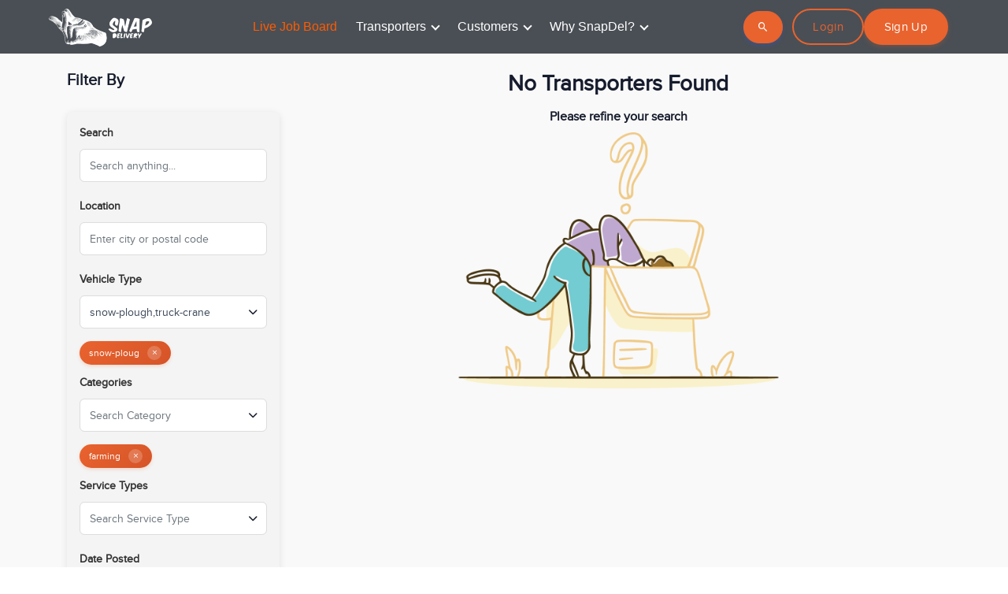

--- FILE ---
content_type: text/html; charset=UTF-8
request_url: https://www.snapdel.ca/search?type=gigs&category=farming&vehicle=snow-plough%2Ctruck-crane&page=1
body_size: 9522
content:
<!DOCTYPE html>
<html lang="en">


<head>
    <meta charset="utf-8" />

    
    <title>
                                </title>
    <meta name='robots' content='index, follow, max-image-preview:large, max-snippet:-1, max-video-preview:-1' />
    <meta name="csrf-token" content="6FRSnQwJ7TS4j42fBBHfIRZmzbhmOAz4IzIVfbUM">
    <meta name="viewport" content="width=device-width, initial-scale=1.0, maximum-scale=1.0, user-scalable=no">
    <meta
        name="description"
        content=""
    />
    <meta
        name="keywords"
        content=""
    />
    <meta name="author" content="usamamuneer" />
    <meta name="google-maps-key" content="AIzaSyDRwUpGQEWJEe89uqhMC7clWql-IHsVwwY" />

    <meta name="email" content="hello@usamamuneer.me" />
    <meta name="website" content="https://usamamuneer.me" />
    <meta name="Version" content="v1.0" />
    <!-- favicon -->
    <link rel="shortcut icon" href="https://www.snapdel.ca/images/snapdel-logo-only.png">

    <!-- facebook opengraph -->
    <meta property="og:locale" content="en_GB" />
    <meta property="og:type" content="website" />
    <meta
        property="og:title"
        content=""
    >
    <meta
        property="og:description"
        content=""
    >
    <meta property="og:image" content="">
    <meta
        property="og:url"
        content="https://www.snapdel.ca/search"
    >
    <meta property="fb:pages" content="184308958288714" />
    <meta property="og:site_name" content="Snap Delivery Services - Canada’s Delivery Marketplace">


    <!-- twitter cards -->
    <meta
        name="twitter:title"
        content=""
    >
    <meta
        name="twitter:description"
        content=""
    >
    <meta name="twitter:image" content="">
    <meta name="twitter:card" content="summary_large_image">
    <meta name="twitter:site" content="@snapdel">
    <meta name="twitter:image:alt" content="">

    <!-- ZOHO -->
        <!-- Global site tag (gtag.js) - Google Analytics -->
    <script async src="https://www.googletagmanager.com/gtag/js?id=UA-125828215-1"></script>
    <script>
        window.dataLayer = window.dataLayer || [];

        function gtag() {
            dataLayer.push(arguments);
        }

        gtag('js', new Date());

        gtag('config', 'UA-125828215-1');
    </script>


    <link rel="preload" href="https://www.snapdel.ca/images/homepage-desktop.png" as="image" media="(min-width: 1025px)">
    <link rel="preload" href="https://www.snapdel.ca/images/homepage-mobile.png" as="image" media="(max-width: 1024px)">
    <link rel="preload" href="https://www.snapdel.ca/images/homepage-big-screen.png" as="image" media="(min-width: 2400px)">

    <link href="https://www.snapdel.ca/css/app.css" rel="stylesheet" type="text/css" />
    <link href="https://www.snapdel.ca/css/main.css" rel="stylesheet" type="text/css" />
    <link rel="stylesheet" href="https://unicons.iconscout.com/release/v2.1.9/css/unicons.css">
    <!-- Font Awesome Icons -->
    <link rel="stylesheet" href="https://cdnjs.cloudflare.com/ajax/libs/font-awesome/6.4.0/css/all.min.css" integrity="sha512-iecdLmaskl7CVkqkXNQ/ZH/XLlvWZOJyj7Yy7tcenmpD1ypASozpmT/E0iPtmFIB46ZmdtAc9eNBvH0H/ZpiBw==" crossorigin="anonymous" referrerpolicy="no-referrer" />
    <link href="https://www.snapdel.ca/css/style.css?v3" rel="stylesheet" type="text/css" id="theme-opt" />
    <link href="https://www.snapdel.ca/css/default.css?v1" rel="stylesheet" id="color-opt">

    <!-- Global site tag (gtag.js) - Google Analytics -->
    <script async src="https://www.googletagmanager.com/gtag/js?id=G-9PGDQ345D9"></script>
    <script>
        window.dataLayer = window.dataLayer || [];

        function gtag() {
            dataLayer.push(arguments);
        }

        gtag('js', new Date());

        gtag('config', 'G-9PGDQ345D9');
    </script>
    <script data-ad-client="ca-pub-2852362823832198" async
        src="https://pagead2.googlesyndication.com/pagead/js/adsbygoogle.js"></script>
    <script>
        window.User = null
    </script>

    




        <!-- Include the Livewire styles -->
    
            <link rel="stylesheet" type="text/css" href="//cdn.jsdelivr.net/npm/slick-carousel@1.8.1/slick/slick.css" />
</head>

<body>
<div id="app" data-page="{&quot;component&quot;:&quot;SearchTransporters&quot;,&quot;props&quot;:{&quot;errors&quot;:{},&quot;auth&quot;:{&quot;user&quot;:null},&quot;vehicleCounts&quot;:{&quot;manageVehicles&quot;:0,&quot;sellVehicles&quot;:0,&quot;gigs&quot;:0},&quot;jobsCount&quot;:0,&quot;firebase&quot;:{&quot;apiKey&quot;:&quot;AIzaSyDPIcqLC14gKsbCVrl_5kaDuMXN8SeeZc8&quot;,&quot;authDomain&quot;:&quot;snapdel-4c039.firebaseapp.com&quot;,&quot;databaseURL&quot;:&quot;https:\/\/snapdel-4c039-default-rtdb.firebaseio.com&quot;,&quot;projectId&quot;:&quot;snapdel-4c039&quot;,&quot;storageBucket&quot;:&quot;snapdel-4c039.firebasestorage.app&quot;,&quot;messagingSenderId&quot;:&quot;595678355520&quot;,&quot;appId&quot;:&quot;1:595678355520:web:92b2cd790866b997bd3fa5&quot;},&quot;gigs&quot;:{&quot;data&quot;:[],&quot;current_page&quot;:1,&quot;last_page&quot;:1,&quot;per_page&quot;:22,&quot;total&quot;:0,&quot;from&quot;:null,&quot;to&quot;:null,&quot;links&quot;:{&quot;first&quot;:&quot;https:\/\/www.snapdel.ca\/search?page=1&quot;,&quot;last&quot;:&quot;https:\/\/www.snapdel.ca\/search?page=1&quot;,&quot;prev&quot;:null,&quot;next&quot;:null},&quot;meta&quot;:{&quot;current_page&quot;:1,&quot;from&quot;:null,&quot;last_page&quot;:1,&quot;links&quot;:[{&quot;url&quot;:null,&quot;label&quot;:&quot;&amp;laquo; Previous&quot;,&quot;active&quot;:false},{&quot;url&quot;:&quot;https:\/\/www.snapdel.ca\/search?page=1&quot;,&quot;label&quot;:&quot;1&quot;,&quot;active&quot;:true},{&quot;url&quot;:null,&quot;label&quot;:&quot;Next &amp;raquo;&quot;,&quot;active&quot;:false}],&quot;path&quot;:&quot;https:\/\/www.snapdel.ca\/search&quot;,&quot;per_page&quot;:22,&quot;to&quot;:null,&quot;total&quot;:0}},&quot;filters&quot;:{&quot;vehicles&quot;:[{&quot;id&quot;:18,&quot;name&quot;:&quot;( RV ) Recreational vehicle&quot;,&quot;slug&quot;:&quot;rv-recreational-vehicle&quot;},{&quot;id&quot;:21,&quot;name&quot;:&quot;18 Wheeler Truck&quot;,&quot;slug&quot;:&quot;18-wheeler-truck&quot;},{&quot;id&quot;:129,&quot;name&quot;:&quot;Aerial Work Platform \/ Scissor Lift&quot;,&quot;slug&quot;:&quot;aerial-work-platform-scissor-lift&quot;},{&quot;id&quot;:133,&quot;name&quot;:&quot;Ambulance&quot;,&quot;slug&quot;:&quot;ambulance&quot;},{&quot;id&quot;:113,&quot;name&quot;:&quot;Articulated Bus&quot;,&quot;slug&quot;:&quot;articulated-bus&quot;},{&quot;id&quot;:110,&quot;name&quot;:&quot;Articulated Lorry&quot;,&quot;slug&quot;:&quot;articulated-lorry&quot;},{&quot;id&quot;:119,&quot;name&quot;:&quot;Asphalt Paver&quot;,&quot;slug&quot;:&quot;asphalt-paver&quot;},{&quot;id&quot;:144,&quot;name&quot;:&quot;ATV \/ Quad (Farm variant)&quot;,&quot;slug&quot;:&quot;atv-quad-farm-variant&quot;},{&quot;id&quot;:37,&quot;name&quot;:&quot;Backhoe Loader&quot;,&quot;slug&quot;:&quot;backhoe-loader&quot;},{&quot;id&quot;:142,&quot;name&quot;:&quot;Baler&quot;,&quot;slug&quot;:&quot;baler&quot;},{&quot;id&quot;:162,&quot;name&quot;:&quot;Barge&quot;,&quot;slug&quot;:&quot;barge&quot;},{&quot;id&quot;:1,&quot;name&quot;:&quot;Bike&quot;,&quot;slug&quot;:&quot;bike&quot;},{&quot;id&quot;:89,&quot;name&quot;:&quot;Boat&quot;,&quot;slug&quot;:&quot;boat&quot;},{&quot;id&quot;:62,&quot;name&quot;:&quot;Box \/ Cargo van&quot;,&quot;slug&quot;:&quot;box-cargo-van&quot;},{&quot;id&quot;:27,&quot;name&quot;:&quot;Box Truck&quot;,&quot;slug&quot;:&quot;box-truck&quot;},{&quot;id&quot;:38,&quot;name&quot;:&quot;Bulldozer&quot;,&quot;slug&quot;:&quot;bulldozer&quot;},{&quot;id&quot;:17,&quot;name&quot;:&quot;Bus&quot;,&quot;slug&quot;:&quot;bus&quot;},{&quot;id&quot;:175,&quot;name&quot;:&quot;Cable Laying Ship&quot;,&quot;slug&quot;:&quot;cable-laying-ship&quot;},{&quot;id&quot;:203,&quot;name&quot;:&quot;Campervan&quot;,&quot;slug&quot;:&quot;campervan&quot;},{&quot;id&quot;:101,&quot;name&quot;:&quot;Campervan \/ Motorhome&quot;,&quot;slug&quot;:&quot;campervan-motorhome&quot;},{&quot;id&quot;:3,&quot;name&quot;:&quot;Car&quot;,&quot;slug&quot;:&quot;car&quot;},{&quot;id&quot;:105,&quot;name&quot;:&quot;Car Transporter \/ Auto Carrier&quot;,&quot;slug&quot;:&quot;car-transporter-auto-carrier&quot;},{&quot;id&quot;:156,&quot;name&quot;:&quot;Cargo Ship \/ Container Ship Bulk Carrier&quot;,&quot;slug&quot;:&quot;cargo-ship-container-ship-bulk-carrier&quot;},{&quot;id&quot;:165,&quot;name&quot;:&quot;Catamaran&quot;,&quot;slug&quot;:&quot;catamaran&quot;},{&quot;id&quot;:13,&quot;name&quot;:&quot;Cement \/ Concrete-Mixer Truck&quot;,&quot;slug&quot;:&quot;cement-concrete-mixer-truck&quot;},{&quot;id&quot;:103,&quot;name&quot;:&quot;Cement Bulk Carrier&quot;,&quot;slug&quot;:&quot;cement-bulk-carrier&quot;},{&quot;id&quot;:47,&quot;name&quot;:&quot;Coach \/ Motor coach&quot;,&quot;slug&quot;:&quot;coach-motor-coach&quot;},{&quot;id&quot;:137,&quot;name&quot;:&quot;Combine Harvester&quot;,&quot;slug&quot;:&quot;combine-harvester&quot;},{&quot;id&quot;:97,&quot;name&quot;:&quot;Compact Car&quot;,&quot;slug&quot;:&quot;compact-car&quot;},{&quot;id&quot;:120,&quot;name&quot;:&quot;Compactor&quot;,&quot;slug&quot;:&quot;compactor&quot;},{&quot;id&quot;:131,&quot;name&quot;:&quot;Concrete Mixer Truck&quot;,&quot;slug&quot;:&quot;concrete-mixer-truck&quot;},{&quot;id&quot;:121,&quot;name&quot;:&quot;Concrete Pump&quot;,&quot;slug&quot;:&quot;concrete-pump&quot;},{&quot;id&quot;:104,&quot;name&quot;:&quot;Concrete Pump Truck&quot;,&quot;slug&quot;:&quot;concrete-pump-truck&quot;},{&quot;id&quot;:55,&quot;name&quot;:&quot;Conestoga Trailers&quot;,&quot;slug&quot;:&quot;conestoga-trailers&quot;},{&quot;id&quot;:200,&quot;name&quot;:&quot;Construction Hoist&quot;,&quot;slug&quot;:&quot;construction-hoist&quot;},{&quot;id&quot;:199,&quot;name&quot;:&quot;Container Handler&quot;,&quot;slug&quot;:&quot;container-handler&quot;},{&quot;id&quot;:109,&quot;name&quot;:&quot;Container Truck \/ Container Carrier&quot;,&quot;slug&quot;:&quot;container-truck-container-carrier&quot;},{&quot;id&quot;:94,&quot;name&quot;:&quot;Convertible&quot;,&quot;slug&quot;:&quot;convertible&quot;},{&quot;id&quot;:93,&quot;name&quot;:&quot;Coupe&quot;,&quot;slug&quot;:&quot;coupe&quot;},{&quot;id&quot;:88,&quot;name&quot;:&quot;Crane&quot;,&quot;slug&quot;:&quot;crane&quot;},{&quot;id&quot;:39,&quot;name&quot;:&quot;Crane Truck&quot;,&quot;slug&quot;:&quot;crane-truck&quot;},{&quot;id&quot;:86,&quot;name&quot;:&quot;Crawler Crane&quot;,&quot;slug&quot;:&quot;crawler-crane&quot;},{&quot;id&quot;:60,&quot;name&quot;:&quot;crew van&quot;,&quot;slug&quot;:&quot;crew-van&quot;},{&quot;id&quot;:98,&quot;name&quot;:&quot;Crossover SUV&quot;,&quot;slug&quot;:&quot;crossover-suv&quot;},{&quot;id&quot;:164,&quot;name&quot;:&quot;Cruise Ship&quot;,&quot;slug&quot;:&quot;cruise-ship&quot;},{&quot;id&quot;:65,&quot;name&quot;:&quot;Cruiser motorbike&quot;,&quot;slug&quot;:&quot;cruiser-motorbike&quot;},{&quot;id&quot;:140,&quot;name&quot;:&quot;Cultivator&quot;,&quot;slug&quot;:&quot;cultivator&quot;},{&quot;id&quot;:56,&quot;name&quot;:&quot;Curtainside Trailers&quot;,&quot;slug&quot;:&quot;curtainside-trailers&quot;},{&quot;id&quot;:202,&quot;name&quot;:&quot;Dirt Bike&quot;,&quot;slug&quot;:&quot;dirt-bike&quot;},{&quot;id&quot;:53,&quot;name&quot;:&quot;Double Drop\/Lowboy Trailers&quot;,&quot;slug&quot;:&quot;double-droplowboy-trailers&quot;},{&quot;id&quot;:48,&quot;name&quot;:&quot;Double-decker bus&quot;,&quot;slug&quot;:&quot;double-decker-bus&quot;},{&quot;id&quot;:160,&quot;name&quot;:&quot;Dredger&quot;,&quot;slug&quot;:&quot;dredger&quot;},{&quot;id&quot;:174,&quot;name&quot;:&quot;Dredging Barge&quot;,&quot;slug&quot;:&quot;dredging-barge&quot;},{&quot;id&quot;:197,&quot;name&quot;:&quot;Drilling Rig&quot;,&quot;slug&quot;:&quot;drilling-rig&quot;},{&quot;id&quot;:12,&quot;name&quot;:&quot;Drone&quot;,&quot;slug&quot;:&quot;drone&quot;},{&quot;id&quot;:52,&quot;name&quot;:&quot;Drop-Deck\/Step-Deck Trailers&quot;,&quot;slug&quot;:&quot;drop-deckstep-deck-trailers&quot;},{&quot;id&quot;:63,&quot;name&quot;:&quot;Dry Van&quot;,&quot;slug&quot;:&quot;dry-van&quot;},{&quot;id&quot;:51,&quot;name&quot;:&quot;Dry Van Trailers&quot;,&quot;slug&quot;:&quot;dry-van-trailers&quot;},{&quot;id&quot;:70,&quot;name&quot;:&quot;Dual-purpose motorbike&quot;,&quot;slug&quot;:&quot;dual-purpose-motorbike&quot;},{&quot;id&quot;:25,&quot;name&quot;:&quot;Dump Truck&quot;,&quot;slug&quot;:&quot;dump-truck&quot;},{&quot;id&quot;:14,&quot;name&quot;:&quot;Electric Bike&quot;,&quot;slug&quot;:&quot;electric-bike&quot;},{&quot;id&quot;:115,&quot;name&quot;:&quot;Electric Bus&quot;,&quot;slug&quot;:&quot;electric-bus&quot;},{&quot;id&quot;:2,&quot;name&quot;:&quot;Electric Scooter&quot;,&quot;slug&quot;:&quot;electric-scooter&quot;},{&quot;id&quot;:80,&quot;name&quot;:&quot;Electric Stacker&quot;,&quot;slug&quot;:&quot;electric-stacker&quot;},{&quot;id&quot;:40,&quot;name&quot;:&quot;Excavator&quot;,&quot;slug&quot;:&quot;excavator&quot;},{&quot;id&quot;:57,&quot;name&quot;:&quot;Extendable Drop-Deck Trailers&quot;,&quot;slug&quot;:&quot;extendable-drop-deck-trailers&quot;},{&quot;id&quot;:59,&quot;name&quot;:&quot;Extendable RGN Trailers&quot;,&quot;slug&quot;:&quot;extendable-rgn-trailers&quot;},{&quot;id&quot;:163,&quot;name&quot;:&quot;Ferry&quot;,&quot;slug&quot;:&quot;ferry&quot;},{&quot;id&quot;:29,&quot;name&quot;:&quot;Fire Engine&quot;,&quot;slug&quot;:&quot;fire-engine&quot;},{&quot;id&quot;:173,&quot;name&quot;:&quot;Fireboat&quot;,&quot;slug&quot;:&quot;fireboat&quot;},{&quot;id&quot;:23,&quot;name&quot;:&quot;Flatbed Truck&quot;,&quot;slug&quot;:&quot;flatbed-truck&quot;},{&quot;id&quot;:76,&quot;name&quot;:&quot;Folding Bike&quot;,&quot;slug&quot;:&quot;folding-bike&quot;},{&quot;id&quot;:34,&quot;name&quot;:&quot;Forklift&quot;,&quot;slug&quot;:&quot;forklift&quot;},{&quot;id&quot;:151,&quot;name&quot;:&quot;Freight Train&quot;,&quot;slug&quot;:&quot;freight-train&quot;},{&quot;id&quot;:41,&quot;name&quot;:&quot;Front Loader&quot;,&quot;slug&quot;:&quot;front-loader&quot;},{&quot;id&quot;:107,&quot;name&quot;:&quot;Fuel Tanker&quot;,&quot;slug&quot;:&quot;fuel-tanker&quot;},{&quot;id&quot;:42,&quot;name&quot;:&quot;Fuel Truck&quot;,&quot;slug&quot;:&quot;fuel-truck&quot;},{&quot;id&quot;:106,&quot;name&quot;:&quot;Garbage Compactor Truck&quot;,&quot;slug&quot;:&quot;garbage-compactor-truck&quot;},{&quot;id&quot;:24,&quot;name&quot;:&quot;Garbage Truck \/ Recycling Truck&quot;,&quot;slug&quot;:&quot;garbage-truck-recycling-truck&quot;},{&quot;id&quot;:191,&quot;name&quot;:&quot;Glider&quot;,&quot;slug&quot;:&quot;glider&quot;},{&quot;id&quot;:147,&quot;name&quot;:&quot;Go-Kart&quot;,&quot;slug&quot;:&quot;go-kart&quot;},{&quot;id&quot;:148,&quot;name&quot;:&quot;Golf Cart&quot;,&quot;slug&quot;:&quot;golf-cart&quot;},{&quot;id&quot;:192,&quot;name&quot;:&quot;Gyrocopter&quot;,&quot;slug&quot;:&quot;gyrocopter&quot;},{&quot;id&quot;:92,&quot;name&quot;:&quot;Hatchback&quot;,&quot;slug&quot;:&quot;hatchback&quot;},{&quot;id&quot;:111,&quot;name&quot;:&quot;Heavy Hauler \/ Oversized Load Transporter&quot;,&quot;slug&quot;:&quot;heavy-hauler-oversized-load-transporter&quot;},{&quot;id&quot;:161,&quot;name&quot;:&quot;Heavy Lift Vessel&quot;,&quot;slug&quot;:&quot;heavy-lift-vessel&quot;},{&quot;id&quot;:183,&quot;name&quot;:&quot;Heavy-Lift Helicopter&quot;,&quot;slug&quot;:&quot;heavy-lift-helicopter&quot;},{&quot;id&quot;:206,&quot;name&quot;:&quot;Horse Carriage&quot;,&quot;slug&quot;:&quot;horse-carriage&quot;},{&quot;id&quot;:190,&quot;name&quot;:&quot;Hot Air Balloon&quot;,&quot;slug&quot;:&quot;hot-air-balloon&quot;},{&quot;id&quot;:54,&quot;name&quot;:&quot;Hotshot Trailers&quot;,&quot;slug&quot;:&quot;hotshot-trailers&quot;},{&quot;id&quot;:168,&quot;name&quot;:&quot;Houseboat&quot;,&quot;slug&quot;:&quot;houseboat&quot;},{&quot;id&quot;:176,&quot;name&quot;:&quot;Icebreaker&quot;,&quot;slug&quot;:&quot;icebreaker&quot;},{&quot;id&quot;:143,&quot;name&quot;:&quot;Irrigation Vehicle&quot;,&quot;slug&quot;:&quot;irrigation-vehicle&quot;},{&quot;id&quot;:78,&quot;name&quot;:&quot;Jet Ski&quot;,&quot;slug&quot;:&quot;jet-ski&quot;},{&quot;id&quot;:152,&quot;name&quot;:&quot;Light Rail Vehicle (LRV)&quot;,&quot;slug&quot;:&quot;light-rail-vehicle-lrv&quot;},{&quot;id&quot;:181,&quot;name&quot;:&quot;Light Utility Helicopter&quot;,&quot;slug&quot;:&quot;light-utility-helicopter&quot;},{&quot;id&quot;:9,&quot;name&quot;:&quot;Limousine&quot;,&quot;slug&quot;:&quot;limousine&quot;},{&quot;id&quot;:102,&quot;name&quot;:&quot;Livestock Transporter&quot;,&quot;slug&quot;:&quot;livestock-transporter&quot;},{&quot;id&quot;:132,&quot;name&quot;:&quot;Loader variants: Track Loader&quot;,&quot;slug&quot;:&quot;loader-variants-track-loader&quot;},{&quot;id&quot;:30,&quot;name&quot;:&quot;Log Carrier&quot;,&quot;slug&quot;:&quot;log-carrier&quot;},{&quot;id&quot;:108,&quot;name&quot;:&quot;Lowboy Trailer&quot;,&quot;slug&quot;:&quot;lowboy-trailer&quot;},{&quot;id&quot;:99,&quot;name&quot;:&quot;Luxury Car&quot;,&quot;slug&quot;:&quot;luxury-car&quot;},{&quot;id&quot;:36,&quot;name&quot;:&quot;Mail Truck&quot;,&quot;slug&quot;:&quot;mail-truck&quot;},{&quot;id&quot;:130,&quot;name&quot;:&quot;Manlift&quot;,&quot;slug&quot;:&quot;manlift&quot;},{&quot;id&quot;:185,&quot;name&quot;:&quot;Medical Evacuation Helicopter&quot;,&quot;slug&quot;:&quot;medical-evacuation-helicopter&quot;},{&quot;id&quot;:182,&quot;name&quot;:&quot;Medium Helicopter&quot;,&quot;slug&quot;:&quot;medium-helicopter&quot;},{&quot;id&quot;:118,&quot;name&quot;:&quot;Metro \/ Subway Trai&quot;,&quot;slug&quot;:&quot;metro-subway-trai&quot;},{&quot;id&quot;:96,&quot;name&quot;:&quot;Microcar&quot;,&quot;slug&quot;:&quot;microcar&quot;},{&quot;id&quot;:61,&quot;name&quot;:&quot;mini bus van&quot;,&quot;slug&quot;:&quot;mini-bus-van&quot;},{&quot;id&quot;:16,&quot;name&quot;:&quot;Mini Van&quot;,&quot;slug&quot;:&quot;mini-van&quot;},{&quot;id&quot;:196,&quot;name&quot;:&quot;Mining Haul Truck&quot;,&quot;slug&quot;:&quot;mining-haul-truck&quot;},{&quot;id&quot;:125,&quot;name&quot;:&quot;Mobile Crane&quot;,&quot;slug&quot;:&quot;mobile-crane&quot;},{&quot;id&quot;:154,&quot;name&quot;:&quot;Monorail&quot;,&quot;slug&quot;:&quot;monorail&quot;},{&quot;id&quot;:145,&quot;name&quot;:&quot;Moped&quot;,&quot;slug&quot;:&quot;moped&quot;},{&quot;id&quot;:8,&quot;name&quot;:&quot;Motor Cycle \/ Motor Bike&quot;,&quot;slug&quot;:&quot;motor-cycle-motor-bike&quot;},{&quot;id&quot;:84,&quot;name&quot;:&quot;Motor Grader&quot;,&quot;slug&quot;:&quot;motor-grader&quot;},{&quot;id&quot;:64,&quot;name&quot;:&quot;Motorcycles (Naked bikes, roadsters, or simply standards)&quot;,&quot;slug&quot;:&quot;motorcycles-naked-bikes-roadsters-or-simply-standards&quot;},{&quot;id&quot;:74,&quot;name&quot;:&quot;Mountain Bike&quot;,&quot;slug&quot;:&quot;mountain-bike&quot;},{&quot;id&quot;:68,&quot;name&quot;:&quot;Muscle bike motorbike&quot;,&quot;slug&quot;:&quot;muscle-bike-motorbike&quot;},{&quot;id&quot;:177,&quot;name&quot;:&quot;Narrow-body Jet&quot;,&quot;slug&quot;:&quot;narrow-body-jet&quot;},{&quot;id&quot;:69,&quot;name&quot;:&quot;Off-road motorcycles (Dirt bikes or scramblers)&quot;,&quot;slug&quot;:&quot;off-road-motorcycles-dirt-bikes-or-scramblers&quot;},{&quot;id&quot;:172,&quot;name&quot;:&quot;Offshore Supply Vessel (OSV)&quot;,&quot;slug&quot;:&quot;offshore-supply-vessel-osv&quot;},{&quot;id&quot;:82,&quot;name&quot;:&quot;Order Picker&quot;,&quot;slug&quot;:&quot;order-picker&quot;},{&quot;id&quot;:90,&quot;name&quot;:&quot;Other. Not listed in options&quot;,&quot;slug&quot;:&quot;other-not-listed-in-options&quot;},{&quot;id&quot;:26,&quot;name&quot;:&quot;Panel Truck&quot;,&quot;slug&quot;:&quot;panel-truck&quot;},{&quot;id&quot;:19,&quot;name&quot;:&quot;Parked Semi Trailer&quot;,&quot;slug&quot;:&quot;parked-semi-trailer&quot;},{&quot;id&quot;:150,&quot;name&quot;:&quot;Passenger Train&quot;,&quot;slug&quot;:&quot;passenger-train&quot;},{&quot;id&quot;:170,&quot;name&quot;:&quot;Patrol Boat&quot;,&quot;slug&quot;:&quot;patrol-boat&quot;},{&quot;id&quot;:33,&quot;name&quot;:&quot;Pickup Truck&quot;,&quot;slug&quot;:&quot;pickup-truck&quot;},{&quot;id&quot;:100,&quot;name&quot;:&quot;Pickup Truck (Double Cab variant)&quot;,&quot;slug&quot;:&quot;pickup-truck-double-cab-variant&quot;},{&quot;id&quot;:122,&quot;name&quot;:&quot;Piling Machine&quot;,&quot;slug&quot;:&quot;piling-machine&quot;},{&quot;id&quot;:169,&quot;name&quot;:&quot;Pilot Boat&quot;,&quot;slug&quot;:&quot;pilot-boat&quot;},{&quot;id&quot;:28,&quot;name&quot;:&quot;Platform Truck&quot;,&quot;slug&quot;:&quot;platform-truck&quot;},{&quot;id&quot;:141,&quot;name&quot;:&quot;Plough&quot;,&quot;slug&quot;:&quot;plough&quot;},{&quot;id&quot;:134,&quot;name&quot;:&quot;Police Vehicle&quot;,&quot;slug&quot;:&quot;police-vehicle&quot;},{&quot;id&quot;:194,&quot;name&quot;:&quot;Port Straddle Carrier&quot;,&quot;slug&quot;:&quot;port-straddle-carrier&quot;},{&quot;id&quot;:81,&quot;name&quot;:&quot;Power Pallet&quot;,&quot;slug&quot;:&quot;power-pallet&quot;},{&quot;id&quot;:186,&quot;name&quot;:&quot;Private Jet&quot;,&quot;slug&quot;:&quot;private-jet&quot;},{&quot;id&quot;:187,&quot;name&quot;:&quot;Propeller Plane&quot;,&quot;slug&quot;:&quot;propeller-plane&quot;},{&quot;id&quot;:146,&quot;name&quot;:&quot;Quad Bike \/ Atv&quot;,&quot;slug&quot;:&quot;quad-bike-atv&quot;},{&quot;id&quot;:155,&quot;name&quot;:&quot;Rail Maintenance Vehicle&quot;,&quot;slug&quot;:&quot;rail-maintenance-vehicle&quot;},{&quot;id&quot;:195,&quot;name&quot;:&quot;Reach Stacker&quot;,&quot;slug&quot;:&quot;reach-stacker&quot;},{&quot;id&quot;:79,&quot;name&quot;:&quot;Reach Truck&quot;,&quot;slug&quot;:&quot;reach-truck&quot;},{&quot;id&quot;:159,&quot;name&quot;:&quot;Refrigerated Ship&quot;,&quot;slug&quot;:&quot;refrigerated-ship&quot;},{&quot;id&quot;:31,&quot;name&quot;:&quot;Refrigerator Truck (Reefer)&quot;,&quot;slug&quot;:&quot;refrigerator-truck-reefer&quot;},{&quot;id&quot;:179,&quot;name&quot;:&quot;Regional Jet&quot;,&quot;slug&quot;:&quot;regional-jet&quot;},{&quot;id&quot;:184,&quot;name&quot;:&quot;Rescue \/ SAR Helicopter&quot;,&quot;slug&quot;:&quot;rescue-sar-helicopter&quot;},{&quot;id&quot;:171,&quot;name&quot;:&quot;Research Vessel&quot;,&quot;slug&quot;:&quot;research-vessel&quot;},{&quot;id&quot;:58,&quot;name&quot;:&quot;RGN Trailers&quot;,&quot;slug&quot;:&quot;rgn-trailers&quot;},{&quot;id&quot;:15,&quot;name&quot;:&quot;Rickshaw&quot;,&quot;slug&quot;:&quot;rickshaw&quot;},{&quot;id&quot;:73,&quot;name&quot;:&quot;Road Bike&quot;,&quot;slug&quot;:&quot;road-bike&quot;},{&quot;id&quot;:43,&quot;name&quot;:&quot;Road Roller&quot;,&quot;slug&quot;:&quot;road-roller&quot;},{&quot;id&quot;:112,&quot;name&quot;:&quot;Road Train&quot;,&quot;slug&quot;:&quot;road-train&quot;},{&quot;id&quot;:158,&quot;name&quot;:&quot;Roll-on\/Roll-off (Ro-Ro) Ship&quot;,&quot;slug&quot;:&quot;roll-onroll-off-ro-ro-ship&quot;},{&quot;id&quot;:128,&quot;name&quot;:&quot;Rough Terrain Forklift&quot;,&quot;slug&quot;:&quot;rough-terrain-forklift&quot;},{&quot;id&quot;:167,&quot;name&quot;:&quot;Sailboat&quot;,&quot;slug&quot;:&quot;sailboat&quot;},{&quot;id&quot;:114,&quot;name&quot;:&quot;School Bus&quot;,&quot;slug&quot;:&quot;school-bus&quot;},{&quot;id&quot;:72,&quot;name&quot;:&quot;Scooters, underbones and mopeds&quot;,&quot;slug&quot;:&quot;scooters-underbones-and-mopeds&quot;},{&quot;id&quot;:188,&quot;name&quot;:&quot;Seaplane \/ Amphibious Plane&quot;,&quot;slug&quot;:&quot;seaplane-amphibious-plane&quot;},{&quot;id&quot;:91,&quot;name&quot;:&quot;Sedan \/ Saloon&quot;,&quot;slug&quot;:&quot;sedan-saloon&quot;},{&quot;id&quot;:138,&quot;name&quot;:&quot;Seeder \/ Planter&quot;,&quot;slug&quot;:&quot;seeder-planter&quot;},{&quot;id&quot;:49,&quot;name&quot;:&quot;Single-decker bus&quot;,&quot;slug&quot;:&quot;single-decker-bus&quot;},{&quot;id&quot;:126,&quot;name&quot;:&quot;Site Dumper&quot;,&quot;slug&quot;:&quot;site-dumper&quot;},{&quot;id&quot;:44,&quot;name&quot;:&quot;Skid Steer Loader (Bobcat)&quot;,&quot;slug&quot;:&quot;skid-steer-loader-bobcat&quot;},{&quot;id&quot;:10,&quot;name&quot;:&quot;Small Motorboat&quot;,&quot;slug&quot;:&quot;small-motorboat&quot;},{&quot;id&quot;:46,&quot;name&quot;:&quot;Snow plough&quot;,&quot;slug&quot;:&quot;snow-plough&quot;},{&quot;id&quot;:149,&quot;name&quot;:&quot;Snowmobile&quot;,&quot;slug&quot;:&quot;snowmobile&quot;},{&quot;id&quot;:204,&quot;name&quot;:&quot;Snowmobile&quot;,&quot;slug&quot;:&quot;snowmobile&quot;},{&quot;id&quot;:67,&quot;name&quot;:&quot;Sport motorbike&quot;,&quot;slug&quot;:&quot;sport-motorbike&quot;},{&quot;id&quot;:71,&quot;name&quot;:&quot;Sport touring motorbike&quot;,&quot;slug&quot;:&quot;sport-touring-motorbike&quot;},{&quot;id&quot;:139,&quot;name&quot;:&quot;Sprayer&quot;,&quot;slug&quot;:&quot;sprayer&quot;},{&quot;id&quot;:95,&quot;name&quot;:&quot;Station Wagon \/ Estate Car&quot;,&quot;slug&quot;:&quot;station-wagon-estate-car&quot;},{&quot;id&quot;:50,&quot;name&quot;:&quot;Step Deck&quot;,&quot;slug&quot;:&quot;step-deck&quot;},{&quot;id&quot;:135,&quot;name&quot;:&quot;Street Sweeper&quot;,&quot;slug&quot;:&quot;street-sweeper&quot;},{&quot;id&quot;:4,&quot;name&quot;:&quot;SUV \/ Jeep&quot;,&quot;slug&quot;:&quot;suv-jeep&quot;},{&quot;id&quot;:22,&quot;name&quot;:&quot;Tank Truck&quot;,&quot;slug&quot;:&quot;tank-truck&quot;},{&quot;id&quot;:157,&quot;name&quot;:&quot;Tanker Ship&quot;,&quot;slug&quot;:&quot;tanker-ship&quot;},{&quot;id&quot;:193,&quot;name&quot;:&quot;Telehandler&quot;,&quot;slug&quot;:&quot;telehandler&quot;},{&quot;id&quot;:124,&quot;name&quot;:&quot;Telescopic Handler&quot;,&quot;slug&quot;:&quot;telescopic-handler&quot;},{&quot;id&quot;:75,&quot;name&quot;:&quot;Touring Bike \/ Bicycle&quot;,&quot;slug&quot;:&quot;touring-bike-bicycle&quot;},{&quot;id&quot;:66,&quot;name&quot;:&quot;Touring motorbike&quot;,&quot;slug&quot;:&quot;touring-motorbike&quot;},{&quot;id&quot;:45,&quot;name&quot;:&quot;Tow Truck&quot;,&quot;slug&quot;:&quot;tow-truck&quot;},{&quot;id&quot;:77,&quot;name&quot;:&quot;Towboat \/ Tug Boat&quot;,&quot;slug&quot;:&quot;towboat-tug-boat&quot;},{&quot;id&quot;:123,&quot;name&quot;:&quot;Tower Crane&quot;,&quot;slug&quot;:&quot;tower-crane&quot;},{&quot;id&quot;:11,&quot;name&quot;:&quot;Tractor&quot;,&quot;slug&quot;:&quot;tractor&quot;},{&quot;id&quot;:32,&quot;name&quot;:&quot;Tractor Trailer&quot;,&quot;slug&quot;:&quot;tractor-trailer&quot;},{&quot;id&quot;:87,&quot;name&quot;:&quot;Trailer Pump&quot;,&quot;slug&quot;:&quot;trailer-pump&quot;},{&quot;id&quot;:116,&quot;name&quot;:&quot;Tram \/ Streetcar&quot;,&quot;slug&quot;:&quot;tram-streetcar&quot;},{&quot;id&quot;:153,&quot;name&quot;:&quot;Tram \/ Streetcar&quot;,&quot;slug&quot;:&quot;tram-streetcar&quot;},{&quot;id&quot;:117,&quot;name&quot;:&quot;Trolleybus&quot;,&quot;slug&quot;:&quot;trolleybus&quot;},{&quot;id&quot;:6,&quot;name&quot;:&quot;Truck&quot;,&quot;slug&quot;:&quot;truck&quot;},{&quot;id&quot;:85,&quot;name&quot;:&quot;Truck Crane&quot;,&quot;slug&quot;:&quot;truck-crane&quot;},{&quot;id&quot;:20,&quot;name&quot;:&quot;Truck with flat bed trailer&quot;,&quot;slug&quot;:&quot;truck-with-flat-bed-trailer&quot;},{&quot;id&quot;:198,&quot;name&quot;:&quot;Tunnel Boring Machine&quot;,&quot;slug&quot;:&quot;tunnel-boring-machine&quot;},{&quot;id&quot;:180,&quot;name&quot;:&quot;Turboprop&quot;,&quot;slug&quot;:&quot;turboprop&quot;},{&quot;id&quot;:189,&quot;name&quot;:&quot;Ultralight Aircraft&quot;,&quot;slug&quot;:&quot;ultralight-aircraft&quot;},{&quot;id&quot;:201,&quot;name&quot;:&quot;UTV \/ Side-by-Side&quot;,&quot;slug&quot;:&quot;utv-side-by-side&quot;},{&quot;id&quot;:5,&quot;name&quot;:&quot;Van&quot;,&quot;slug&quot;:&quot;van&quot;},{&quot;id&quot;:136,&quot;name&quot;:&quot;Water Tanker&quot;,&quot;slug&quot;:&quot;water-tanker&quot;},{&quot;id&quot;:127,&quot;name&quot;:&quot;Wheel Excavator&quot;,&quot;slug&quot;:&quot;wheel-excavator&quot;},{&quot;id&quot;:7,&quot;name&quot;:&quot;Wheel Lift Tow Truck&quot;,&quot;slug&quot;:&quot;wheel-lift-tow-truck&quot;},{&quot;id&quot;:83,&quot;name&quot;:&quot;Wheel loader&quot;,&quot;slug&quot;:&quot;wheel-loader&quot;},{&quot;id&quot;:178,&quot;name&quot;:&quot;Wide-body Jet&quot;,&quot;slug&quot;:&quot;wide-body-jet&quot;},{&quot;id&quot;:166,&quot;name&quot;:&quot;Yacht&quot;,&quot;slug&quot;:&quot;yacht&quot;}],&quot;categories&quot;:[{&quot;id&quot;:17,&quot;name&quot;:&quot;Agriculture &amp; Farming&quot;,&quot;slug&quot;:&quot;agriculture-farming&quot;},{&quot;id&quot;:15,&quot;name&quot;:&quot;Air Transportation&quot;,&quot;slug&quot;:&quot;air-transportation&quot;},{&quot;id&quot;:34,&quot;name&quot;:&quot;Aviation Support Services&quot;,&quot;slug&quot;:&quot;aviation-support-services&quot;},{&quot;id&quot;:7,&quot;name&quot;:&quot;Construction Transportation&quot;,&quot;slug&quot;:&quot;construction-transportation-companies&quot;},{&quot;id&quot;:21,&quot;name&quot;:&quot;Delivery &amp; Courier Services&quot;,&quot;slug&quot;:&quot;delivery-courier-services&quot;},{&quot;id&quot;:2,&quot;name&quot;:&quot;Delivery Service&quot;,&quot;slug&quot;:&quot;delivery-services&quot;},{&quot;id&quot;:37,&quot;name&quot;:&quot;Eco &amp; Electric Mobility&quot;,&quot;slug&quot;:&quot;eco-electric-mobility&quot;},{&quot;id&quot;:28,&quot;name&quot;:&quot;Emergency &amp; Utility Services&quot;,&quot;slug&quot;:&quot;emergency-utility-services&quot;},{&quot;id&quot;:27,&quot;name&quot;:&quot;Event &amp; Entertainment Logistics&quot;,&quot;slug&quot;:&quot;event-entertainment-logistics&quot;},{&quot;id&quot;:11,&quot;name&quot;:&quot;Farming&quot;,&quot;slug&quot;:&quot;farming&quot;},{&quot;id&quot;:31,&quot;name&quot;:&quot;Food &amp; Grocery Delivery&quot;,&quot;slug&quot;:&quot;food-grocery-delivery&quot;},{&quot;id&quot;:4,&quot;name&quot;:&quot;Food Delivery Transporters&quot;,&quot;slug&quot;:&quot;food-delivery-companies&quot;},{&quot;id&quot;:8,&quot;name&quot;:&quot;Freight &amp; Cargo&quot;,&quot;slug&quot;:&quot;freight-cargo-companies&quot;},{&quot;id&quot;:12,&quot;name&quot;:&quot;Industrial Service Vehicles&quot;,&quot;slug&quot;:&quot;industrial-service-vehicles&quot;},{&quot;id&quot;:29,&quot;name&quot;:&quot;International &amp; Cross-Border Shipping&quot;,&quot;slug&quot;:&quot;international-cross-border-shipping&quot;},{&quot;id&quot;:14,&quot;name&quot;:&quot;Land Transportation&quot;,&quot;slug&quot;:&quot;land-transportation&quot;},{&quot;id&quot;:35,&quot;name&quot;:&quot;Marine Support Services&quot;,&quot;slug&quot;:&quot;marine-support-services&quot;},{&quot;id&quot;:30,&quot;name&quot;:&quot;Medical &amp; Pharmaceutical Transport&quot;,&quot;slug&quot;:&quot;medical-pharmaceutical-transport&quot;},{&quot;id&quot;:33,&quot;name&quot;:&quot;Mining &amp; Quarry Logistics&quot;,&quot;slug&quot;:&quot;mining-quarry-logistics&quot;},{&quot;id&quot;:18,&quot;name&quot;:&quot;Moving &amp; Relocation&quot;,&quot;slug&quot;:&quot;moving-relocation&quot;},{&quot;id&quot;:5,&quot;name&quot;:&quot;Moving Company&quot;,&quot;slug&quot;:&quot;moving-companies&quot;},{&quot;id&quot;:24,&quot;name&quot;:&quot;Passenger Transport&quot;,&quot;slug&quot;:&quot;passenger-transport&quot;},{&quot;id&quot;:32,&quot;name&quot;:&quot;Postal &amp; Document Courier&quot;,&quot;slug&quot;:&quot;postal-document-courier&quot;},{&quot;id&quot;:16,&quot;name&quot;:&quot;Rail Transportation&quot;,&quot;slug&quot;:&quot;rail-transportation&quot;},{&quot;id&quot;:36,&quot;name&quot;:&quot;Security &amp; Cash Logistics&quot;,&quot;slug&quot;:&quot;security-cash-logistics&quot;},{&quot;id&quot;:23,&quot;name&quot;:&quot;Snow &amp; Seasonal Services&quot;,&quot;slug&quot;:&quot;snow-seasonal-services&quot;},{&quot;id&quot;:13,&quot;name&quot;:&quot;Snow Removal&quot;,&quot;slug&quot;:&quot;snow-removal&quot;},{&quot;id&quot;:25,&quot;name&quot;:&quot;Specialized Transport&quot;,&quot;slug&quot;:&quot;specialized-transport&quot;},{&quot;id&quot;:19,&quot;name&quot;:&quot;Storage &amp; Warehousing&quot;,&quot;slug&quot;:&quot;storage-warehousing&quot;},{&quot;id&quot;:6,&quot;name&quot;:&quot;Storage Services&quot;,&quot;slug&quot;:&quot;storage-companies&quot;},{&quot;id&quot;:20,&quot;name&quot;:&quot;Towing &amp; Recovery&quot;,&quot;slug&quot;:&quot;towing-recovery&quot;},{&quot;id&quot;:9,&quot;name&quot;:&quot;Towing Services&quot;,&quot;slug&quot;:&quot;towing-services&quot;},{&quot;id&quot;:3,&quot;name&quot;:&quot;Transportation Services&quot;,&quot;slug&quot;:&quot;transportation-services&quot;},{&quot;id&quot;:1,&quot;name&quot;:&quot;Vehicle Rental&quot;,&quot;slug&quot;:&quot;car-rental&quot;},{&quot;id&quot;:22,&quot;name&quot;:&quot;Vehicle Rentals&quot;,&quot;slug&quot;:&quot;vehicle-rentals&quot;},{&quot;id&quot;:26,&quot;name&quot;:&quot;Waste &amp; Recycling&quot;,&quot;slug&quot;:&quot;waste-recycling&quot;},{&quot;id&quot;:10,&quot;name&quot;:&quot;Water Transportation&quot;,&quot;slug&quot;:&quot;water-transportation&quot;}],&quot;deliveryTypes&quot;:[{&quot;id&quot;:81,&quot;name&quot;:&quot;Accident Recovery&quot;,&quot;slug&quot;:&quot;accident-recovery&quot;},{&quot;id&quot;:40,&quot;name&quot;:&quot;Air Freight Cargo&quot;,&quot;slug&quot;:&quot;air-freight-cargo&quot;},{&quot;id&quot;:45,&quot;name&quot;:&quot;Aircraft Parts Freight&quot;,&quot;slug&quot;:&quot;aircraft-parts-freight&quot;},{&quot;id&quot;:92,&quot;name&quot;:&quot;Airport Shuttle&quot;,&quot;slug&quot;:&quot;airport-shuttle&quot;},{&quot;id&quot;:114,&quot;name&quot;:&quot;Ambulance Support Logistics&quot;,&quot;slug&quot;:&quot;ambulance-support-logistics&quot;},{&quot;id&quot;:2,&quot;name&quot;:&quot;Anything Delivery&quot;,&quot;slug&quot;:&quot;anything-delivery&quot;},{&quot;id&quot;:121,&quot;name&quot;:&quot;Armored Vehicle Courier&quot;,&quot;slug&quot;:&quot;armored-vehicle-courier&quot;},{&quot;id&quot;:55,&quot;name&quot;:&quot;Asphalt &amp; Gravel Transport&quot;,&quot;slug&quot;:&quot;asphalt-gravel-transport&quot;},{&quot;id&quot;:26,&quot;name&quot;:&quot;Auto Parts Delivery&quot;,&quot;slug&quot;:&quot;auto-parts-delivery&quot;},{&quot;id&quot;:48,&quot;name&quot;:&quot;Auto Rail Shipping&quot;,&quot;slug&quot;:&quot;auto-rail-shipping&quot;},{&quot;id&quot;:9,&quot;name&quot;:&quot;B2B&quot;,&quot;slug&quot;:&quot;b2b&quot;},{&quot;id&quot;:33,&quot;name&quot;:&quot;Barge \/ Tugboat Logistics&quot;,&quot;slug&quot;:&quot;barge-tugboat-logistics&quot;},{&quot;id&quot;:125,&quot;name&quot;:&quot;Battery Transport \/ Recycling&quot;,&quot;slug&quot;:&quot;battery-transport-recycling&quot;},{&quot;id&quot;:118,&quot;name&quot;:&quot;Blood \/ Organ Courier&quot;,&quot;slug&quot;:&quot;blood-organ-courier&quot;},{&quot;id&quot;:31,&quot;name&quot;:&quot;Boat Transport (Trailered)&quot;,&quot;slug&quot;:&quot;boat-transport-trailered&quot;},{&quot;id&quot;:68,&quot;name&quot;:&quot;Bulk Commodity Hauling&quot;,&quot;slug&quot;:&quot;bulk-commodity-hauling&quot;},{&quot;id&quot;:20,&quot;name&quot;:&quot;Bus &amp; Minibus Charter&quot;,&quot;slug&quot;:&quot;bus-minibus-charter&quot;},{&quot;id&quot;:17,&quot;name&quot;:&quot;Car Transport \/ Enclosed Auto&quot;,&quot;slug&quot;:&quot;car-transport-enclosed-auto&quot;},{&quot;id&quot;:102,&quot;name&quot;:&quot;Caravans &amp; RV Transport&quot;,&quot;slug&quot;:&quot;caravans-rv-transport&quot;},{&quot;id&quot;:41,&quot;name&quot;:&quot;Charter Jet&quot;,&quot;slug&quot;:&quot;charter-jet&quot;},{&quot;id&quot;:94,&quot;name&quot;:&quot;Chauffeur \/ Limo&quot;,&quot;slug&quot;:&quot;chauffeur-limo&quot;},{&quot;id&quot;:123,&quot;name&quot;:&quot;Confidential Document Pickup&quot;,&quot;slug&quot;:&quot;confidential-document-pickup&quot;},{&quot;id&quot;:54,&quot;name&quot;:&quot;Construction Material Supply&quot;,&quot;slug&quot;:&quot;construction-material-supply&quot;},{&quot;id&quot;:105,&quot;name&quot;:&quot;Construction Waste Removal&quot;,&quot;slug&quot;:&quot;construction-waste-removal&quot;},{&quot;id&quot;:66,&quot;name&quot;:&quot;Container Loading &amp; Unloading&quot;,&quot;slug&quot;:&quot;container-loading-unloading&quot;},{&quot;id&quot;:34,&quot;name&quot;:&quot;Container Ship Cargo&quot;,&quot;slug&quot;:&quot;container-ship-cargo&quot;},{&quot;id&quot;:97,&quot;name&quot;:&quot;Corporate Commuter Service&quot;,&quot;slug&quot;:&quot;corporate-commuter-service&quot;},{&quot;id&quot;:3,&quot;name&quot;:&quot;Courier Delivery&quot;,&quot;slug&quot;:&quot;courier-delivery&quot;},{&quot;id&quot;:51,&quot;name&quot;:&quot;Crane Rental &amp; Lifting&quot;,&quot;slug&quot;:&quot;crane-rental-lifting&quot;},{&quot;id&quot;:71,&quot;name&quot;:&quot;Cross-Docking&quot;,&quot;slug&quot;:&quot;cross-docking&quot;},{&quot;id&quot;:72,&quot;name&quot;:&quot;Customs Clearance Assistance&quot;,&quot;slug&quot;:&quot;customs-clearance-assistance&quot;},{&quot;id&quot;:39,&quot;name&quot;:&quot;Dock Crane Service&quot;,&quot;slug&quot;:&quot;dock-crane-service&quot;},{&quot;id&quot;:43,&quot;name&quot;:&quot;Drone Delivery&quot;,&quot;slug&quot;:&quot;drone-delivery&quot;},{&quot;id&quot;:104,&quot;name&quot;:&quot;Dumpster Delivery&quot;,&quot;slug&quot;:&quot;dumpster-delivery&quot;},{&quot;id&quot;:124,&quot;name&quot;:&quot;EV Charging Truck&quot;,&quot;slug&quot;:&quot;ev-charging-truck&quot;},{&quot;id&quot;:50,&quot;name&quot;:&quot;Excavator \/ Loader Hauling&quot;,&quot;slug&quot;:&quot;excavator-loader-hauling&quot;},{&quot;id&quot;:63,&quot;name&quot;:&quot;Farm Equipment Rental&quot;,&quot;slug&quot;:&quot;farm-equipment-rental&quot;},{&quot;id&quot;:36,&quot;name&quot;:&quot;Ferry Charter&quot;,&quot;slug&quot;:&quot;ferry-charter&quot;},{&quot;id&quot;:62,&quot;name&quot;:&quot;Fertilizer Delivery&quot;,&quot;slug&quot;:&quot;fertilizer-delivery&quot;},{&quot;id&quot;:115,&quot;name&quot;:&quot;Fire Truck \/ Equipment Transport&quot;,&quot;slug&quot;:&quot;fire-truck-equipment-transport&quot;},{&quot;id&quot;:38,&quot;name&quot;:&quot;Fishing Boat Hauling&quot;,&quot;slug&quot;:&quot;fishing-boat-hauling&quot;},{&quot;id&quot;:21,&quot;name&quot;:&quot;Flatbed Transport&quot;,&quot;slug&quot;:&quot;flatbed-transport&quot;},{&quot;id&quot;:1,&quot;name&quot;:&quot;Food Delivery&quot;,&quot;slug&quot;:&quot;food-delivery&quot;},{&quot;id&quot;:52,&quot;name&quot;:&quot;Forklift Delivery&quot;,&quot;slug&quot;:&quot;forklift-delivery&quot;},{&quot;id&quot;:100,&quot;name&quot;:&quot;Fragile Art \/ Antique Moving&quot;,&quot;slug&quot;:&quot;fragile-art-antique-moving&quot;},{&quot;id&quot;:70,&quot;name&quot;:&quot;Freight Brokerage&quot;,&quot;slug&quot;:&quot;freight-brokerage&quot;},{&quot;id&quot;:65,&quot;name&quot;:&quot;FTL (Full-Truckload) Shipping&quot;,&quot;slug&quot;:&quot;ftl-full-truckload-shipping&quot;},{&quot;id&quot;:108,&quot;name&quot;:&quot;Green Waste Transport&quot;,&quot;slug&quot;:&quot;green-waste-transport&quot;},{&quot;id&quot;:59,&quot;name&quot;:&quot;Harvester Delivery&quot;,&quot;slug&quot;:&quot;harvester-delivery&quot;},{&quot;id&quot;:98,&quot;name&quot;:&quot;Hazardous Material Transport&quot;,&quot;slug&quot;:&quot;hazardous-material-transport&quot;},{&quot;id&quot;:85,&quot;name&quot;:&quot;Heavy-Duty Tow (Bus\/Truck)&quot;,&quot;slug&quot;:&quot;heavy-duty-tow-bustruck&quot;},{&quot;id&quot;:42,&quot;name&quot;:&quot;Helicopter Transport&quot;,&quot;slug&quot;:&quot;helicopter-transport&quot;},{&quot;id&quot;:120,&quot;name&quot;:&quot;Hospital Supply Chain Transport&quot;,&quot;slug&quot;:&quot;hospital-supply-chain-transport&quot;},{&quot;id&quot;:89,&quot;name&quot;:&quot;Ice Removal&quot;,&quot;slug&quot;:&quot;ice-removal&quot;},{&quot;id&quot;:109,&quot;name&quot;:&quot;Industrial Scrap Hauling&quot;,&quot;slug&quot;:&quot;industrial-scrap-hauling&quot;},{&quot;id&quot;:49,&quot;name&quot;:&quot;Intermodal Container Transfer&quot;,&quot;slug&quot;:&quot;intermodal-container-transfer&quot;},{&quot;id&quot;:35,&quot;name&quot;:&quot;Jet Ski or Speedboat Delivery&quot;,&quot;slug&quot;:&quot;jet-ski-or-speedboat-delivery&quot;},{&quot;id&quot;:76,&quot;name&quot;:&quot;Labor-Only Movers&quot;,&quot;slug&quot;:&quot;labor-only-movers&quot;},{&quot;id&quot;:91,&quot;name&quot;:&quot;Lawn Equipment Transport&quot;,&quot;slug&quot;:&quot;lawn-equipment-transport&quot;},{&quot;id&quot;:90,&quot;name&quot;:&quot;Leaf Collection&quot;,&quot;slug&quot;:&quot;leaf-collection&quot;},{&quot;id&quot;:111,&quot;name&quot;:&quot;Lighting &amp; Audio Hauling&quot;,&quot;slug&quot;:&quot;lighting-audio-hauling&quot;},{&quot;id&quot;:60,&quot;name&quot;:&quot;Livestock Transport&quot;,&quot;slug&quot;:&quot;livestock-transport&quot;},{&quot;id&quot;:16,&quot;name&quot;:&quot;Local Delivery Van&quot;,&quot;slug&quot;:&quot;local-delivery-van&quot;},{&quot;id&quot;:11,&quot;name&quot;:&quot;Long Distance Delivery&quot;,&quot;slug&quot;:&quot;long-distance-delivery&quot;},{&quot;id&quot;:15,&quot;name&quot;:&quot;Long-Haul Trucking&quot;,&quot;slug&quot;:&quot;long-haul-trucking&quot;},{&quot;id&quot;:24,&quot;name&quot;:&quot;Low-Loader Trailer Hauling&quot;,&quot;slug&quot;:&quot;low-loader-trailer-hauling&quot;},{&quot;id&quot;:64,&quot;name&quot;:&quot;LTL (Less-Than-Truckload) Shipping&quot;,&quot;slug&quot;:&quot;ltl-less-than-truckload-shipping&quot;},{&quot;id&quot;:37,&quot;name&quot;:&quot;Marine Fuel Transport&quot;,&quot;slug&quot;:&quot;marine-fuel-transport&quot;},{&quot;id&quot;:44,&quot;name&quot;:&quot;Medical Airlift \/ Organ Transport&quot;,&quot;slug&quot;:&quot;medical-airlift-organ-transport&quot;},{&quot;id&quot;:113,&quot;name&quot;:&quot;Mobile Food Truck Transport&quot;,&quot;slug&quot;:&quot;mobile-food-truck-transport&quot;},{&quot;id&quot;:18,&quot;name&quot;:&quot;Motorbike Delivery&quot;,&quot;slug&quot;:&quot;motorbike-delivery&quot;},{&quot;id&quot;:112,&quot;name&quot;:&quot;Movie Set Logistics&quot;,&quot;slug&quot;:&quot;movie-set-logistics&quot;},{&quot;id&quot;:6,&quot;name&quot;:&quot;Moving Delivery&quot;,&quot;slug&quot;:&quot;moving-delivery&quot;},{&quot;id&quot;:29,&quot;name&quot;:&quot;Off-Road Vehicle Transport&quot;,&quot;slug&quot;:&quot;off-road-vehicle-transport&quot;},{&quot;id&quot;:74,&quot;name&quot;:&quot;Office Moving&quot;,&quot;slug&quot;:&quot;office-moving&quot;},{&quot;id&quot;:4,&quot;name&quot;:&quot;On Demand Delivery&quot;,&quot;slug&quot;:&quot;on-demand-delivery&quot;},{&quot;id&quot;:101,&quot;name&quot;:&quot;Oversized Load Escort&quot;,&quot;slug&quot;:&quot;oversized-load-escort&quot;},{&quot;id&quot;:22,&quot;name&quot;:&quot;Oversized Load Hauling&quot;,&quot;slug&quot;:&quot;oversized-load-hauling&quot;},{&quot;id&quot;:75,&quot;name&quot;:&quot;Packing \/ Unpacking Service&quot;,&quot;slug&quot;:&quot;packing-unpacking-service&quot;},{&quot;id&quot;:67,&quot;name&quot;:&quot;Palletized Freight&quot;,&quot;slug&quot;:&quot;palletized-freight&quot;},{&quot;id&quot;:95,&quot;name&quot;:&quot;Party Bus&quot;,&quot;slug&quot;:&quot;party-bus&quot;},{&quot;id&quot;:8,&quot;name&quot;:&quot;Personal Delivery&quot;,&quot;slug&quot;:&quot;personal-delivery&quot;},{&quot;id&quot;:7,&quot;name&quot;:&quot;Pickup and Dropoff Delivery&quot;,&quot;slug&quot;:&quot;pickup-and-dropoff-delivery&quot;},{&quot;id&quot;:103,&quot;name&quot;:&quot;Pipeline Equipment Logistics&quot;,&quot;slug&quot;:&quot;pipeline-equipment-logistics&quot;},{&quot;id&quot;:79,&quot;name&quot;:&quot;Portable Storage Pods&quot;,&quot;slug&quot;:&quot;portable-storage-pods&quot;},{&quot;id&quot;:57,&quot;name&quot;:&quot;Portable Toilet Delivery&quot;,&quot;slug&quot;:&quot;portable-toilet-delivery&quot;},{&quot;id&quot;:117,&quot;name&quot;:&quot;Power Generator Delivery&quot;,&quot;slug&quot;:&quot;power-generator-delivery&quot;},{&quot;id&quot;:61,&quot;name&quot;:&quot;Produce Transport&quot;,&quot;slug&quot;:&quot;produce-transport&quot;},{&quot;id&quot;:46,&quot;name&quot;:&quot;Rail Freight&quot;,&quot;slug&quot;:&quot;rail-freight&quot;},{&quot;id&quot;:106,&quot;name&quot;:&quot;Recycling Pickup&quot;,&quot;slug&quot;:&quot;recycling-pickup&quot;},{&quot;id&quot;:23,&quot;name&quot;:&quot;Reefer \/ Refrigerated Truck&quot;,&quot;slug&quot;:&quot;reefer-refrigerated-truck&quot;},{&quot;id&quot;:14,&quot;name&quot;:&quot;Rental&quot;,&quot;slug&quot;:&quot;rental&quot;},{&quot;id&quot;:73,&quot;name&quot;:&quot;Residential Moving&quot;,&quot;slug&quot;:&quot;residential-moving&quot;},{&quot;id&quot;:93,&quot;name&quot;:&quot;Ride Share&quot;,&quot;slug&quot;:&quot;ride-share&quot;},{&quot;id&quot;:83,&quot;name&quot;:&quot;Roadside Battery Boost&quot;,&quot;slug&quot;:&quot;roadside-battery-boost&quot;},{&quot;id&quot;:88,&quot;name&quot;:&quot;Salt Spreading&quot;,&quot;slug&quot;:&quot;salt-spreading&quot;},{&quot;id&quot;:5,&quot;name&quot;:&quot;Scheduled Delivery&quot;,&quot;slug&quot;:&quot;scheduled-delivery&quot;},{&quot;id&quot;:96,&quot;name&quot;:&quot;School Bus Transport&quot;,&quot;slug&quot;:&quot;school-bus-transport&quot;},{&quot;id&quot;:53,&quot;name&quot;:&quot;Scissor Lift Transport&quot;,&quot;slug&quot;:&quot;scissor-lift-transport&quot;},{&quot;id&quot;:122,&quot;name&quot;:&quot;Secure Cash Transfer&quot;,&quot;slug&quot;:&quot;secure-cash-transfer&quot;},{&quot;id&quot;:77,&quot;name&quot;:&quot;Secure Storage&quot;,&quot;slug&quot;:&quot;secure-storage&quot;},{&quot;id&quot;:10,&quot;name&quot;:&quot;Sending a Gift&quot;,&quot;slug&quot;:&quot;sending-a-gift&quot;},{&quot;id&quot;:56,&quot;name&quot;:&quot;Site Equipment Logistics&quot;,&quot;slug&quot;:&quot;site-equipment-logistics&quot;},{&quot;id&quot;:87,&quot;name&quot;:&quot;Snow Hauling&quot;,&quot;slug&quot;:&quot;snow-hauling&quot;},{&quot;id&quot;:86,&quot;name&quot;:&quot;Snow Plowing&quot;,&quot;slug&quot;:&quot;snow-plowing&quot;},{&quot;id&quot;:126,&quot;name&quot;:&quot;Solar Panel Delivery&quot;,&quot;slug&quot;:&quot;solar-panel-delivery&quot;},{&quot;id&quot;:110,&quot;name&quot;:&quot;Stage \/ Equipment Transport&quot;,&quot;slug&quot;:&quot;stage-equipment-transport&quot;},{&quot;id&quot;:80,&quot;name&quot;:&quot;Student Storage&quot;,&quot;slug&quot;:&quot;student-storage&quot;},{&quot;id&quot;:47,&quot;name&quot;:&quot;Tanker Rail Cargo&quot;,&quot;slug&quot;:&quot;tanker-rail-cargo&quot;},{&quot;id&quot;:19,&quot;name&quot;:&quot;Taxi \/ Private Hire&quot;,&quot;slug&quot;:&quot;taxi-private-hire&quot;},{&quot;id&quot;:99,&quot;name&quot;:&quot;Temperature-Controlled Freight&quot;,&quot;slug&quot;:&quot;temperature-controlled-freight&quot;},{&quot;id&quot;:25,&quot;name&quot;:&quot;Tip Truck \/ Dump Truck&quot;,&quot;slug&quot;:&quot;tip-truck-dump-truck&quot;},{&quot;id&quot;:84,&quot;name&quot;:&quot;Tire Change \/ Lockout&quot;,&quot;slug&quot;:&quot;tire-change-lockout&quot;},{&quot;id&quot;:27,&quot;name&quot;:&quot;Tire Recycling Transport&quot;,&quot;slug&quot;:&quot;tire-recycling-transport&quot;},{&quot;id&quot;:28,&quot;name&quot;:&quot;Tow Truck (Flatbed, Wheel-Lift)&quot;,&quot;slug&quot;:&quot;tow-truck-flatbed-wheel-lift&quot;},{&quot;id&quot;:58,&quot;name&quot;:&quot;Tractor Hauling&quot;,&quot;slug&quot;:&quot;tractor-hauling&quot;},{&quot;id&quot;:30,&quot;name&quot;:&quot;Tractor Trailer Leasing&quot;,&quot;slug&quot;:&quot;tractor-trailer-leasing&quot;},{&quot;id&quot;:12,&quot;name&quot;:&quot;Transportation Services&quot;,&quot;slug&quot;:&quot;transportation-services&quot;},{&quot;id&quot;:116,&quot;name&quot;:&quot;Utility Bucket Truck Dispatch&quot;,&quot;slug&quot;:&quot;utility-bucket-truck-dispatch&quot;},{&quot;id&quot;:119,&quot;name&quot;:&quot;Vaccine Distribution&quot;,&quot;slug&quot;:&quot;vaccine-distribution&quot;},{&quot;id&quot;:69,&quot;name&quot;:&quot;Warehouse Fulfillment&quot;,&quot;slug&quot;:&quot;warehouse-fulfillment&quot;},{&quot;id&quot;:78,&quot;name&quot;:&quot;Warehouse Storage&quot;,&quot;slug&quot;:&quot;warehouse-storage&quot;},{&quot;id&quot;:13,&quot;name&quot;:&quot;Water Transportation&quot;,&quot;slug&quot;:&quot;water-transportation&quot;},{&quot;id&quot;:82,&quot;name&quot;:&quot;Winch-Out Service&quot;,&quot;slug&quot;:&quot;winch-out-service&quot;},{&quot;id&quot;:32,&quot;name&quot;:&quot;Yacht Delivery&quot;,&quot;slug&quot;:&quot;yacht-delivery&quot;}]},&quot;appliedFilters&quot;:{&quot;location&quot;:&quot;&quot;,&quot;keyword&quot;:&quot;&quot;,&quot;vehicle&quot;:&quot;snow-plough,truck-crane&quot;,&quot;category&quot;:[&quot;farming&quot;],&quot;delivery_type&quot;:[],&quot;date_posted&quot;:&quot;&quot;,&quot;available_now&quot;:&quot;&quot;}},&quot;url&quot;:&quot;\/search?type=gigs&amp;category=farming&amp;vehicle=snow-plough%2Ctruck-crane&amp;page=1&quot;,&quot;version&quot;:&quot;ae2feb77597de2e8e112414946a08d52&quot;}"></div>

<!-- Back to top -->
<a href="#" class="btn btn-icon btn-soft-primary back-to-top"><i data-feather="arrow-up" class="icons"></i></a>
<!-- Back to top -->

<!-- Main Js -->
<script src="https://www.snapdel.ca/js/app.js"></script>
<script src="https://www.snapdel.ca/js/main.js"></script>
<script type="text/javascript" src="//cdn.jsdelivr.net/npm/slick-carousel@1.8.1/slick/slick.min.js"></script>

</body>
</html>


--- FILE ---
content_type: text/html; charset=utf-8
request_url: https://www.google.com/recaptcha/api2/aframe
body_size: 258
content:
<!DOCTYPE HTML><html><head><meta http-equiv="content-type" content="text/html; charset=UTF-8"></head><body><script nonce="fFyNQ98vbp3o5fEJ1yZ_WA">/** Anti-fraud and anti-abuse applications only. See google.com/recaptcha */ try{var clients={'sodar':'https://pagead2.googlesyndication.com/pagead/sodar?'};window.addEventListener("message",function(a){try{if(a.source===window.parent){var b=JSON.parse(a.data);var c=clients[b['id']];if(c){var d=document.createElement('img');d.src=c+b['params']+'&rc='+(localStorage.getItem("rc::a")?sessionStorage.getItem("rc::b"):"");window.document.body.appendChild(d);sessionStorage.setItem("rc::e",parseInt(sessionStorage.getItem("rc::e")||0)+1);localStorage.setItem("rc::h",'1768957183789');}}}catch(b){}});window.parent.postMessage("_grecaptcha_ready", "*");}catch(b){}</script></body></html>